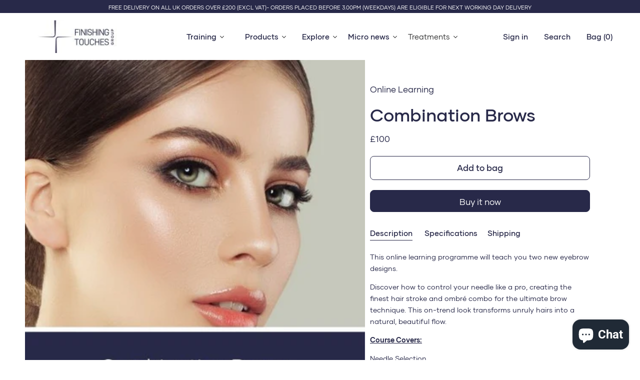

--- FILE ---
content_type: text/javascript
request_url: https://www.finishingtouchesgroup.com/cdn/shop/t/27/assets/shipping-estimator.js?v=170332979451641964111750420230
body_size: -263
content:
$(document).ready(function(){var browser=navigator.userAgent.toLowerCase();browser.indexOf("firefox")>-1&&setTimeout(function(){$(".ShippingEstimator__FormTitle").click()},10),$("select option:contains('Please select a country')").attr("disabled","disabled"),$('select[name="country"]').change(function(){$(this).val()!=null?($(".ShippingEstimator__Zip").hide(),$(".ShippingEstimator__Province").hide(),$(".ShippingEstimator__Submit").hide(),$(".ShippingEstimator__calculate").hide(),$(".ShippingEstimator__Estimate:contains(-)")&&$(".Alert--error").css({display:"none"})):($(".CartItem__ShippingEstimator").hide(),$(".Cart__ItemList").css({visibility:"hidden"}),$(".ShippingEstimator__Fields").hide(),$(".ShippingEstimator__Province").hide(),$(".ShippingEstimator__calculate").hide(),$(".ShippingEstimator__Error").hide(),setTimeout(function(){location.reload()},0)),window.innerWidth>640&&($(".Cart__ItemList").css({visibility:"hidden"}),$(".loader_item").css({display:"block"}),$(".CartItem__ShippingEstimator").css({visibility:"hidden"}))}),$(".CartItem__Remove").click(function(){setTimeout(function(){location.reload()},1e3)}),$(".QuantitySelector__Button").click(function(){setTimeout(function(){location.reload()},1e3)})}),window.onload=function(e){$(".ShippingEstimator__Zip").hide(),$(".ShippingEstimator__Province").hide(),$(".ShippingEstimator__Submit").hide()};var width=$(window).width();$(window).on("resize",function(){$(this).width()!=width&&(width=$(this).width(),$(this).width()<640&&($(".loader").css({display:"block"}),$(".ShippingEstimator__Form").css({visibility:"hidden"}),$(".shippingContainer__right").css({visibility:"hidden"}),$(".Cart__ItemList").css({display:"none"}),location.reload()))});
//# sourceMappingURL=/cdn/shop/t/27/assets/shipping-estimator.js.map?v=170332979451641964111750420230


--- FILE ---
content_type: text/javascript; charset=utf-8
request_url: https://www.finishingtouchesgroup.com/products/eyebrows-collection.js
body_size: 272
content:
{"id":6608371417167,"title":"Combination Brows","handle":"eyebrows-collection","description":"\u003cp\u003eThis online learning programme will teach you two new eyebrow designs.\u003c\/p\u003e\n\u003cp\u003eDiscover how to control your needle like a pro, creating the finest hair stroke and ombré combo for the ultimate brow technique. This on-trend look transforms unruly hairs into a natural, beautiful flow.\u003c\/p\u003e\n\u003cp\u003e\u003cspan style=\"text-decoration: underline;\"\u003e\u003cstrong\u003eCourse Covers:\u003c\/strong\u003e\u003c\/span\u003e\u003c\/p\u003e\n\u003cp\u003eNeedle Selection \u003c\/p\u003e\n\u003cp\u003eStep by Step Pattern Drawing\u003c\/p\u003e\n\u003cp\u003eMat practice \u003c\/p\u003e\n\u003cp\u003eDemonstration \u003c\/p\u003e\n\u003cp\u003e\u003cspan style=\"text-decoration: underline;\"\u003e\u003cstrong\u003eThis training course is for trained digital brow technicians only.\u003c\/strong\u003e\u003c\/span\u003e\u003c\/p\u003e\n\u003cp\u003e \u003c\/p\u003e\n\u003cp\u003eOnce you have purchased the course you will be sent a link to our online learning platform within 24 hours and you will have access to the course for 12 months\u003c\/p\u003e\n\u003cp\u003e \u003c\/p\u003e\n\u003cp\u003e \u003c\/p\u003e\n\u003cp\u003e \u003c\/p\u003e","published_at":"2023-02-28T09:26:08+00:00","created_at":"2021-09-01T12:34:06+01:00","vendor":"Finishing Touches Group","type":"Advanced Courses","tags":[],"price":10000,"price_min":10000,"price_max":10000,"available":true,"price_varies":false,"compare_at_price":10000,"compare_at_price_min":10000,"compare_at_price_max":10000,"compare_at_price_varies":false,"variants":[{"id":39590712574031,"title":"Default Title","option1":"Default Title","option2":null,"option3":null,"sku":"ADBROW","requires_shipping":false,"taxable":true,"featured_image":null,"available":true,"name":"Combination Brows","public_title":null,"options":["Default Title"],"price":10000,"weight":0,"compare_at_price":10000,"inventory_management":null,"barcode":"","requires_selling_plan":false,"selling_plan_allocations":[]}],"images":["\/\/cdn.shopify.com\/s\/files\/1\/2415\/0713\/files\/3_444c2f92-4ed4-4f6e-957c-0edc01ddde09.jpg?v=1725290931"],"featured_image":"\/\/cdn.shopify.com\/s\/files\/1\/2415\/0713\/files\/3_444c2f92-4ed4-4f6e-957c-0edc01ddde09.jpg?v=1725290931","options":[{"name":"Title","position":1,"values":["Default Title"]}],"url":"\/products\/eyebrows-collection","media":[{"alt":null,"id":35614448287993,"position":1,"preview_image":{"aspect_ratio":1.0,"height":500,"width":500,"src":"https:\/\/cdn.shopify.com\/s\/files\/1\/2415\/0713\/files\/3_444c2f92-4ed4-4f6e-957c-0edc01ddde09.jpg?v=1725290931"},"aspect_ratio":1.0,"height":500,"media_type":"image","src":"https:\/\/cdn.shopify.com\/s\/files\/1\/2415\/0713\/files\/3_444c2f92-4ed4-4f6e-957c-0edc01ddde09.jpg?v=1725290931","width":500}],"requires_selling_plan":false,"selling_plan_groups":[]}

--- FILE ---
content_type: image/svg+xml
request_url: https://www.finishingtouchesgroup.com/cdn/shop/t/27/assets/cursor-zoom-in.svg?v=173714385537445951691750420230
body_size: -579
content:
<svg width="35" height="35" viewBox="0 0 35 35" xmlns="http://www.w3.org/2000/svg">
  <g fill="none" fill-rule="nonzero">
    <circle fill="#ffffff" cx="17.5" cy="17.5" r="17.5"/>
    <path fill="#282949" d="M24 18h-6v6h-1v-6h-6v-1h6v-6h1v6h6"/>
  </g>
</svg>